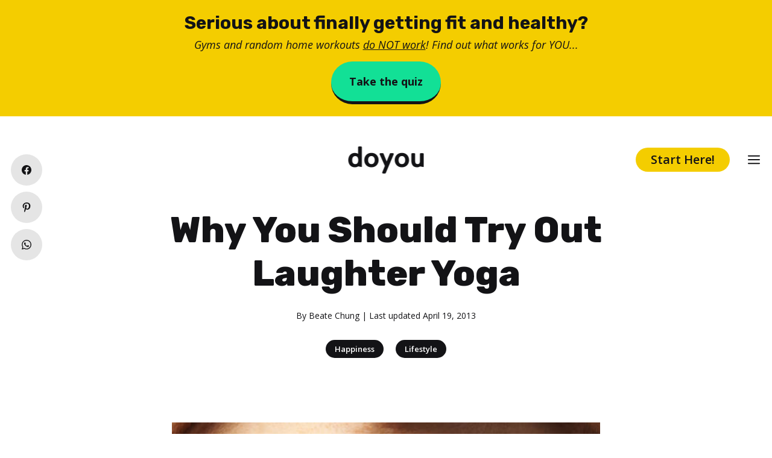

--- FILE ---
content_type: text/html; charset=utf-8
request_url: https://www.google.com/recaptcha/api2/aframe
body_size: 268
content:
<!DOCTYPE HTML><html><head><meta http-equiv="content-type" content="text/html; charset=UTF-8"></head><body><script nonce="Pwj0zhPHJE2s3gWp2qy6Dg">/** Anti-fraud and anti-abuse applications only. See google.com/recaptcha */ try{var clients={'sodar':'https://pagead2.googlesyndication.com/pagead/sodar?'};window.addEventListener("message",function(a){try{if(a.source===window.parent){var b=JSON.parse(a.data);var c=clients[b['id']];if(c){var d=document.createElement('img');d.src=c+b['params']+'&rc='+(localStorage.getItem("rc::a")?sessionStorage.getItem("rc::b"):"");window.document.body.appendChild(d);sessionStorage.setItem("rc::e",parseInt(sessionStorage.getItem("rc::e")||0)+1);localStorage.setItem("rc::h",'1769430491549');}}}catch(b){}});window.parent.postMessage("_grecaptcha_ready", "*");}catch(b){}</script></body></html>